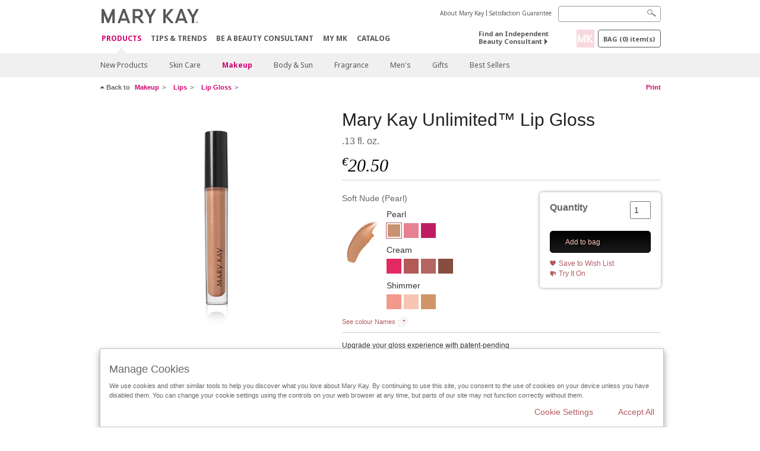

--- FILE ---
content_type: text/html; charset=utf-8
request_url: https://www.marykay.ie/en-ie/products/makeup/lips/lip-gloss/mary-kay-unlimited-lip-gloss-soft-nude-990272931
body_size: 19957
content:

<!DOCTYPE html>
<html lang="en-ie">
<head>
    


        <script type="text/javascript">
            var dataLayer = dataLayer || [];

            dataLayer.push({
                'site': {
                    'market': 'IE',
                    'environment': 'PROD',
                    'language': 'en',
                    'type': 'Corp Site'
                }
            });

            dataLayer.push({
                'event': 'e_consentUpdated',
                'consentCategories': {
                    'strictlynecessary': 'granted',
                    'analytics': 'denied',
                    'functional': 'denied',
                    'targeting': 'denied',
                    'facebookpixel': 'denied'
                }
            });

        </script>

    
        <!-- Google Tag Manager -->
<script>(function(w,d,s,l,i){w[l]=w[l]||[];w[l].push({'gtm.start': new Date().getTime(),event:'gtm.js'});var f=d.getElementsByTagName(s)[0],j=d.createElement(s),dl=l!='dataLayer'?'&l='+l:'';j.async=true;j.src='https://www.googletagmanager.com/gtm.js?id='+i+dl;f.parentNode.insertBefore(j,f);})(window,document,'script','dataLayer','GTM-WKL3Z5J');</script>    <!-- End Google Tag Manager -->

    <meta http-equiv="Content-Type" content="text/html; charset=UTF-8" />
    <meta http-equiv="X-UA-Compatible" content="IE=edge" />
    <meta name="viewport" id="viewport" content="width=device-width,minimum-scale=1.0,maximum-scale=1.0,initial-scale=1.0" />
    

    <title>Unlimited Lip Gloss | Soft Nude | Mary Kay</title>
    <meta name="description" content="Glide on an elegant shine with Mary Kay Unlimited Lip Gloss." />
    <meta name="keywords" content="lip gloss, glossy, lip, non-sticky, non-tacky, what is, how to apply, best, pink, metallic, nude, red, berry, pearl, cream, shimmer, shine, plumping " />
    <link rel="canonical" href="https://www.marykay.ie/en-ie/products/makeup/lips/lip-gloss/mary-kay-unlimited-lip-gloss-soft-nude-990272931" />



        <meta property="og:type" content="product" />
        <meta property="og:title" content="Unlimited Lip Gloss | Soft Nude | Mary Kay" />
        <meta property="og:url" content="https://www.marykay.ie/en-ie/products/makeup/lips/lip-gloss/mary-kay-unlimited-lip-gloss-soft-nude-990272931" />
        <meta property="og:description" content="Glide on an elegant shine with Mary Kay Unlimited Lip Gloss." />
        <meta property="og:image" content="http://pimg.eur.marykaycdn.com/HeroList/10001/1041709-UNL-GB-146-SOLDIER-UNLIMITED-LIP-GLOSS-SOFT-NUDE.png" />

    <link href="/Content/MK/eSuite/Css/site.standard.css?v=8XPqFoo-GrpTtopvD8qETZ6TfBkSWvE54gtnnGU5vD01" rel="stylesheet"/>

    <link href="https://fonts.googleapis.com/css2?family=Noto+Sans:ital,wght@0,100;0,200;0,300;0,400;0,700;1,100;1,200;1,300;1,400;1,700&display=swap" rel="stylesheet">
    
    <link type="text/css" rel="stylesheet" href="//fonts.googleapis.com/css2?family=Noto+Sans:ital,wght@0,100;0,200;0,300;0,400;0,700;1,100;1,200;1,300;1,400;1,700&display=swap" /><link type="text/css" rel="stylesheet" href="//assets.nprod.marykaycdn.com/fonts/mkfonts.css" />
    <script src="/Content/MK/eSuite/Js/site.standard.head.js?v=91boqv4IrdiSexmhh6ANIF0mEifVihn5o6A1PV5pvPQ1"></script>


    <!--start PowerReviews-->
    <!--end PowerReviews-->
    
</head>
<body class="  " >
        <!-- Google Tag Manager -->
<noscript><iframe src="https://www.googletagmanager.com/ns.html?id=GTM-WKL3Z5J" height="0" width="0" style="display:none;visibility:hidden"></iframe></noscript>    <!-- End Google Tag Manager -->



    
<meta name="VIcurrentDateTime" content="639042196673461843" />
<script type="text/javascript" src="/layouts/system/VisitorIdentification.js"></script>

    
    
    
<script type="text/javascript">
    var language = "en-IE";
    var language2 = "en";
var consultantId = '';var moniker = '';var consultantSubsidiaryCode = '';    var customerId = "f26922a2-33ce-414b-8f1b-8b5645d374cb";    var rememberCustomerId = '';    var isCustomerRemember = "False";
    var isCustomerLogged = "False";
    var applyPhoneAutoFormat = "false";
    var phoneMask = "";
    var homePhoneMask = "";
    var workPhoneMask = "";
    var phoneMaskRegex = "";
    var homePhoneRegex = "";
    var workPhoneRegex = "";
    var applyCheckoutAddressVerification = "False";
    var applyMyMKAddressVerification = "False";
    var postalCodeMask = "";
    var postalCodeMaskRegex = "";
    var availableNameRegex = "[^A-Za-zà-ŽА-Яа-яёЁÀ-ÿ,.\\s'’-]";
    var availableNameRegex = "[^A-Za-zà-ŽА-Яа-яёЁÀ-ÿ,.\\s'’-]";
    var googleTagManagerIsEnabled = "true";
    var yandexAnalyticIsEnabled = "";
    var currencyCode = "EUR";
    var expressCheckoutEmptyCart = "";
    var maxQntyPerProduct = "";
</script>
    


    


<!-- MOBILE - GLOBAL NAVIGATION -->



<nav class="global-nav mobile-nav">
    <a class="main-menu" href="javascript:void(0);">Main Menu</a>
    <ul class="main level1">

            <li class="top has-sub">
                <a href='javascript:' id='mobileMainNav_1' >Products</a>
                    <ul class="sub level2">

                            <li class="">
                                <a class="" id="mobileMainSubNav_1" href="/en-ie/products/new-products">New Products</a>
                            </li>
                            <li class="has-sub">
                                <a class="" id="mobileMainSubNav_2" href="javascript:">Skin Care</a>
                                    <ul class="sub level3">
                                        <!-- COL -->
                                                <li class="has-sub">
                                                    <a class="" id="mobileMainChildNav_2_1" href="javascript:">Collection</a>
                                                        <ul class="sub level5">
                                                                <li><a class="" id="mobileMainGrandChildNav_2_1_1" href="/en-ie/products/skincare/collection/clinical-solutions">Clinical Solutions</a></li>
                                                                <li><a class="" id="mobileMainGrandChildNav_2_1_2" href="/en-ie/products/skincare/collection/marykayskincare">Mary Kay Skin Care</a></li>
                                                                <li><a class="" id="mobileMainGrandChildNav_2_1_3" href="/en-ie/products/skincare/collection/timewise">TimeWise</a></li>
                                                                <li><a class="" id="mobileMainGrandChildNav_2_1_4" href="/en-ie/products/skincare/collection/timewise-repair">TimeWise Repair</a></li>
                                                                <li><a class="" id="mobileMainGrandChildNav_2_1_5" href="/en-ie/products/skincare/collection/clearproof">Clear Proof</a></li>
                                                                <li><a class="" id="mobileMainGrandChildNav_2_1_6" href="/en-ie/products/skincare/collection/mkmen">MK Men</a></li>
                                                                <li><a class="" id="mobileMainGrandChildNav_2_1_7" href="/en-ie/products/skincare/collection/satin-lips">Satin Lips</a></li>
                                                            <li class="view-all"><a class="" id="mobileMainChildViewAll_2_1" href="/en-ie/products/skincare/collection">View All</a></li>
                                                        </ul>
                                                </li>
                                                <li class="has-sub">
                                                    <a class="" id="mobileMainChildNav_2_2" href="javascript:">Concern</a>
                                                        <ul class="sub level5">
                                                                <li><a class="" id="mobileMainGrandChildNav_2_2_1" href="/en-ie/products/skincare/concern/age-fighting">Age-Fighting</a></li>
                                                                <li><a class="" id="mobileMainGrandChildNav_2_2_2" href="/en-ie/products/skincare/concern/advanced-age-fighting">Age-Reversing</a></li>
                                                                <li><a class="" id="mobileMainGrandChildNav_2_2_3" href="/en-ie/products/skincare/concern/blemishes-acne">Blemishes / Acne</a></li>
                                                                <li><a class="" id="mobileMainGrandChildNav_2_2_4" href="/en-ie/products/skincare/concern/mens">Men's</a></li>
                                                                <li><a class="" id="mobileMainGrandChildNav_2_2_5" href="/en-ie/products/skincare/concern/moisturising">Moisturising</a></li>
                                                                <li><a class="" id="mobileMainGrandChildNav_2_2_6" href="/en-ie/products/skincare/concern/sensitive-skin">Sensitive Skin</a></li>
                                                                <li><a class="" id="mobileMainGrandChildNav_2_2_7" href="/en-ie/products/skincare/concern/sun-care">Sun Care</a></li>
                                                            <li class="view-all"><a class="" id="mobileMainChildViewAll_2_2" href="/en-ie/products/skincare/concern">View All</a></li>
                                                        </ul>
                                                </li>
                                                <li class="has-sub">
                                                    <a class="" id="mobileMainChildNav_2_3" href="javascript:">Product</a>
                                                        <ul class="sub level5">
                                                                <li><a class="" id="mobileMainGrandChildNav_2_3_1" href="/en-ie/products/skincare/product/makeup-remover">Makeup Remover</a></li>
                                                                <li><a class="" id="mobileMainGrandChildNav_2_3_2" href="/en-ie/products/skincare/product/exfoliator">Exfoliator</a></li>
                                                                <li><a class="" id="mobileMainGrandChildNav_2_3_3" href="/en-ie/products/skincare/product/serum">Serum</a></li>
                                                                <li><a class="" id="mobileMainGrandChildNav_2_3_4" href="/en-ie/products/skincare/product/cleanser">Cleanser</a></li>
                                                                <li><a class="" id="mobileMainGrandChildNav_2_3_5" href="/en-ie/products/skincare/product/mask">Mask</a></li>
                                                                <li><a class="" id="mobileMainGrandChildNav_2_3_6" href="/en-ie/products/skincare/product/moisturiser">Moisturiser</a></li>
                                                                <li><a class="" id="mobileMainGrandChildNav_2_3_7" href="/en-ie/products/skincare/product/sets">Sets</a></li>
                                                                <li><a class="" id="mobileMainGrandChildNav_2_3_8" href="/en-ie/products/skincare/product/targeted-solutions">Targeted Solutions</a></li>
                                                                <li><a class="" id="mobileMainGrandChildNav_2_3_9" href="/en-ie/products/skincare/product/toner-freshener">Toner/Freshener</a></li>
                                                            <li class="view-all"><a class="" id="mobileMainChildViewAll_2_3" href="/en-ie/products/skincare/product">View All</a></li>
                                                        </ul>
                                                </li>
                                                <li class="">
                                                    <a class="" id="mobileMainChildNav_2_4" href="/en-ie/products/skincare/skin-care-tools">Skin Care Tools</a>
                                                </li>
                                        <li class="view-all"><a class="" id="mobileMainChildViewAll_1_2_4" href="/en-ie/products/skincare">View All</a></li>
                                    </ul>
                            </li>
                            <li class="has-sub">
                                <a class="" id="mobileMainSubNav_3" href="javascript:">Makeup</a>
                                    <ul class="sub level3">
                                        <!-- COL -->
                                                <li class="has-sub">
                                                    <a class="" id="mobileMainChildNav_3_1" href="javascript:">Face</a>
                                                        <ul class="sub level5">
                                                                <li><a class="" id="mobileMainGrandChildNav_3_1_1" href="/en-ie/products/makeup/face/primer">Primer</a></li>
                                                                <li><a class="" id="mobileMainGrandChildNav_3_1_2" href="/en-ie/products/makeup/face/foundation">Foundation</a></li>
                                                                <li><a class="" id="mobileMainGrandChildNav_3_1_3" href="/en-ie/products/makeup/face/cc-cream">CC Cream</a></li>
                                                                <li><a class="" id="mobileMainGrandChildNav_3_1_4" href="/en-ie/products/makeup/face/concealer">Concealer</a></li>
                                                                <li><a class="" id="mobileMainGrandChildNav_3_1_5" href="/en-ie/products/makeup/face/loose-powder">Loose Powder</a></li>
                                                                <li><a class="" id="mobileMainGrandChildNav_3_1_6" href="/en-ie/products/makeup/face/pressed-powder">Pressed Powder</a></li>
                                                            <li class="view-all"><a class="" id="mobileMainChildViewAll_3_1" href="/en-ie/products/makeup/face">View All</a></li>
                                                        </ul>
                                                </li>
                                                <li class="has-sub">
                                                    <a class="" id="mobileMainChildNav_3_2" href="javascript:">Cheeks</a>
                                                        <ul class="sub level5">
                                                                <li><a class="" id="mobileMainGrandChildNav_3_2_1" href="/en-ie/products/makeup/cheeks/blush">Blush</a></li>
                                                                <li><a class="" id="mobileMainGrandChildNav_3_2_2" href="/en-ie/products/makeup/cheeks/contour-highlight">Contour & Highlighter</a></li>
                                                            <li class="view-all"><a class="" id="mobileMainChildViewAll_3_2" href="/en-ie/products/makeup/cheeks">View All</a></li>
                                                        </ul>
                                                </li>
                                                <li class="has-sub">
                                                    <a class="" id="mobileMainChildNav_3_3" href="javascript:">Eyes</a>
                                                        <ul class="sub level5">
                                                                <li><a class="" id="mobileMainGrandChildNav_3_3_1" href="/en-ie/products/makeup/eyes/eye-shadow">Eye Shadow</a></li>
                                                                <li><a class="" id="mobileMainGrandChildNav_3_3_2" href="/en-ie/products/makeup/eyes/eyeliner">Eyeliner</a></li>
                                                                <li><a class="" id="mobileMainGrandChildNav_3_3_3" href="/en-ie/products/makeup/eyes/mascara-lashes">Mascara / Lashes</a></li>
                                                                <li><a class="" id="mobileMainGrandChildNav_3_3_4" href="/en-ie/products/makeup/eyes/brow-care">Brows</a></li>
                                                                <li><a class="" id="mobileMainGrandChildNav_3_3_5" href="/en-ie/products/makeup/eyes/makeup-remover">Makeup Remover</a></li>
                                                            <li class="view-all"><a class="" id="mobileMainChildViewAll_3_3" href="/en-ie/products/makeup/eyes">View All</a></li>
                                                        </ul>
                                                </li>
                                                <li class="has-sub">
                                                    <a class="" id="mobileMainChildNav_3_4" href="javascript:">Lips</a>
                                                        <ul class="sub level5">
                                                                <li><a class="" id="mobileMainGrandChildNav_3_4_1" href="/en-ie/products/makeup/lips/lipstick">Lipstick</a></li>
                                                                <li><a class="" id="mobileMainGrandChildNav_3_4_2" href="/en-ie/products/makeup/lips/lip-liner">Lip Liner</a></li>
                                                                <li><a class="" id="mobileMainGrandChildNav_3_4_3" href="/en-ie/products/makeup/lips/lip-gloss">Lip Gloss</a></li>
                                                                <li><a class="" id="mobileMainGrandChildNav_3_4_4" href="/en-ie/products/makeup/lips/lip-balm">Lip Balm</a></li>
                                                            <li class="view-all"><a class="" id="mobileMainChildViewAll_3_4" href="/en-ie/products/makeup/lips">View All</a></li>
                                                        </ul>
                                                </li>
                                                <li class="has-sub">
                                                    <a class="" id="mobileMainChildNav_3_5" href="javascript:">Tools</a>
                                                        <ul class="sub level5">
                                                                <li><a class="" id="mobileMainGrandChildNav_3_5_1" href="/en-ie/products/makeup/tools/brushes">Brushes</a></li>
                                                                <li><a class="" id="mobileMainGrandChildNav_3_5_2" href="/en-ie/products/makeup/tools/sponges">Sponges</a></li>
                                                                <li><a class="" id="mobileMainGrandChildNav_3_5_3" href="/en-ie/products/makeup/tools/compacts">Custom Palettes</a></li>
                                                                <li><a class="" id="mobileMainGrandChildNav_3_5_4" href="/en-ie/products/makeup/tools/travel-bag">Beauty Bag</a></li>
                                                            <li class="view-all"><a class="" id="mobileMainChildViewAll_3_5" href="/en-ie/products/makeup/tools">View All</a></li>
                                                        </ul>
                                                </li>
                                        <li class="view-all"><a class="" id="mobileMainChildViewAll_1_3_5" href="/en-ie/products/makeup">View All</a></li>
                                    </ul>
                            </li>
                            <li class="has-sub">
                                <a class="" id="mobileMainSubNav_4" href="javascript:">Body & Sun</a>
                                    <ul class="sub level3">
                                        <!-- COL -->
                                                <li class="has-sub">
                                                    <a class="" id="mobileMainChildNav_4_1" href="javascript:">Collection</a>
                                                        <ul class="sub level5">
                                                                <li><a class="" id="mobileMainGrandChildNav_4_1_1" href="/en-ie/products/body-and-sun/collection/satin-body">Satin Body</a></li>
                                                                <li><a class="" id="mobileMainGrandChildNav_4_1_2" href="/en-ie/products/body-and-sun/collection/sun-care">Sun Care</a></li>
                                                            <li class="view-all"><a class="" id="mobileMainChildViewAll_4_1" href="/en-ie/products/body-and-sun/collection">View All</a></li>
                                                        </ul>
                                                </li>
                                                <li class="has-sub">
                                                    <a class="" id="mobileMainChildNav_4_2" href="javascript:">concern</a>
                                                        <ul class="sub level5">
                                                                <li><a class="" id="mobileMainGrandChildNav_4_2_1" href="/en-ie/products/body-and-sun/concern/age-fighting">Age Fighting</a></li>
                                                                <li><a class="" id="mobileMainGrandChildNav_4_2_2" href="/en-ie/products/body-and-sun/concern/cleansing">Cleansing</a></li>
                                                                <li><a class="" id="mobileMainGrandChildNav_4_2_3" href="/en-ie/products/body-and-sun/concern/dryness">Dryness</a></li>
                                                                <li><a class="" id="mobileMainGrandChildNav_4_2_4" href="/en-ie/products/body-and-sun/concern/exfoliation">Exfoliation</a></li>
                                                                <li><a class="" id="mobileMainGrandChildNav_4_2_5" href="/en-ie/products/body-and-sun/concern/firming">Firming</a></li>
                                                                <li><a class="" id="mobileMainGrandChildNav_4_2_6" href="/en-ie/products/body-and-sun/concern/foot-care">Foot Care</a></li>
                                                                <li><a class="" id="mobileMainGrandChildNav_4_2_7" href="/en-ie/products/body-and-sun/concern/hand-care">Hand Care</a></li>
                                                                <li><a class="" id="mobileMainGrandChildNav_4_2_8" href="/en-ie/products/body-and-sun/concern/sun-protection">Sun Care</a></li>
                                                            <li class="view-all"><a class="" id="mobileMainChildViewAll_4_2" href="/en-ie/products/body-and-sun/concern">View All</a></li>
                                                        </ul>
                                                </li>
                                                <li class="has-sub">
                                                    <a class="" id="mobileMainChildNav_4_3" href="javascript:">Product Type</a>
                                                        <ul class="sub level5">
                                                                <li><a class="" id="mobileMainGrandChildNav_4_3_1" href="/en-ie/products/body-and-sun/product-type/body-wash-shower-gel">Body Wash/Gel</a></li>
                                                                <li><a class="" id="mobileMainGrandChildNav_4_3_2" href="/en-ie/products/body-and-sun/product-type/lotion-cream">Lotion / Cream</a></li>
                                                                <li><a class="" id="mobileMainGrandChildNav_4_3_3" href="/en-ie/products/body-and-sun/product-type/set">Set</a></li>
                                                                <li><a class="" id="mobileMainGrandChildNav_4_3_4" href="/en-ie/products/body-and-sun/product-type/spray">Spray</a></li>
                                                            <li class="view-all"><a class="" id="mobileMainChildViewAll_4_3" href="/en-ie/products/body-and-sun/product-type">View All</a></li>
                                                        </ul>
                                                </li>
                                        <li class="view-all"><a class="" id="mobileMainChildViewAll_1_4_3" href="/en-ie/products/body-and-sun">View All</a></li>
                                    </ul>
                            </li>
                            <li class="has-sub">
                                <a class="" id="mobileMainSubNav_5" href="javascript:">Fragrance</a>
                                    <ul class="sub level3">
                                        <!-- COL -->
                                                <li class="has-sub">
                                                    <a class="" id="mobileMainChildNav_5_1" href="javascript:">Womens Collection</a>
                                                        <ul class="sub level5">
                                                                <li><a class="" id="mobileMainGrandChildNav_5_1_1" href="/en-ie/products/fragrance/womens-collection/belara">Belara</a></li>
                                                                <li><a class="" id="mobileMainGrandChildNav_5_1_2" href="/en-ie/products/fragrance/womens-collection/elige">Elige</a></li>
                                                                <li><a class="" id="mobileMainGrandChildNav_5_1_3" href="/en-ie/products/fragrance/womens-collection/journey">Journey</a></li>
                                                                <li><a class="" id="mobileMainGrandChildNav_5_1_4" href="/en-ie/products/fragrance/womens-collection/thinking-of-you">Thinking of You</a></li>
                                                                <li><a class="" id="mobileMainGrandChildNav_5_1_5" href="/en-ie/products/fragrance/womens-collection/velocity">Velocity</a></li>
                                                            <li class="view-all"><a class="" id="mobileMainChildViewAll_5_1" href="/en-ie/products/fragrance/womens-collection">View All</a></li>
                                                        </ul>
                                                </li>
                                                <li class="has-sub">
                                                    <a class="" id="mobileMainChildNav_5_2" href="javascript:">Men's Collection</a>
                                                        <ul class="sub level5">
                                                                <li><a class="" id="mobileMainGrandChildNav_5_2_1" href="/en-ie/products/fragrance/mens-collection/cityscape">Cityscape</a></li>
                                                                <li><a class="" id="mobileMainGrandChildNav_5_2_2" href="/en-ie/products/fragrance/mens-collection/domain">Domain</a></li>
                                                                <li><a class="" id="mobileMainGrandChildNav_5_2_3" href="/en-ie/products/fragrance/mens-collection/mk-high-intensity">MK High Intensity</a></li>
                                                                <li><a class="" id="mobileMainGrandChildNav_5_2_4" href="/en-ie/products/fragrance/mens-collection/velocity-for-him">Velocity for Him</a></li>
                                                                <li><a class="" id="mobileMainGrandChildNav_5_2_5" href="/en-ie/products/fragrance/mens-collection/true-original">True Original</a></li>
                                                            <li class="view-all"><a class="" id="mobileMainChildViewAll_5_2" href="/en-ie/products/fragrance/mens-collection">View All</a></li>
                                                        </ul>
                                                </li>
                                                <li class="has-sub">
                                                    <a class="" id="mobileMainChildNav_5_3" href="javascript:">Scent</a>
                                                        <ul class="sub level5">
                                                                <li><a class="" id="mobileMainGrandChildNav_5_3_1" href="/en-ie/products/fragrance/scent/floral">Floral</a></li>
                                                                <li><a class="" id="mobileMainGrandChildNav_5_3_2" href="/en-ie/products/fragrance/scent/masculine">Masculine</a></li>
                                                                <li><a class="" id="mobileMainGrandChildNav_5_3_3" href="/en-ie/products/fragrance/scent/oriental">Oriental</a></li>
                                                                <li><a class="" id="mobileMainGrandChildNav_5_3_4" href="/en-ie/products/fragrance/scent/woody">Woody</a></li>
                                                            <li class="view-all"><a class="" id="mobileMainChildViewAll_5_3" href="/en-ie/products/fragrance/scent">View All</a></li>
                                                        </ul>
                                                </li>
                                        <li class="view-all"><a class="" id="mobileMainChildViewAll_1_5_3" href="/en-ie/products/fragrance">View All</a></li>
                                    </ul>
                            </li>
                            <li class="has-sub">
                                <a class="" id="mobileMainSubNav_6" href="javascript:">Men's</a>
                                    <ul class="sub level3">
                                        <!-- COL -->
                                                <li class="">
                                                    <a class="" id="mobileMainChildNav_6_1" href="/en-ie/products/mens/skin-care">Skin Care</a>
                                                </li>
                                                <li class="">
                                                    <a class="" id="mobileMainChildNav_6_2" href="/en-ie/products/mens/fragrance">Fragrance</a>
                                                </li>
                                        <li class="view-all"><a class="" id="mobileMainChildViewAll_1_6_2" href="/en-ie/products/mens">View All</a></li>
                                    </ul>
                            </li>
                            <li class="has-sub">
                                <a class="" id="mobileMainSubNav_7" href="javascript:">Gifts</a>
                                    <ul class="sub level3">
                                        <!-- COL -->
                                                <li class="has-sub">
                                                    <a class="" id="mobileMainChildNav_7_1" href="javascript:">Occasion</a>
                                                        <ul class="sub level5">
                                                                <li><a class="" id="mobileMainGrandChildNav_7_1_1" href="/en-ie/products/gifts/occasion/christmas">NEW! Christmas</a></li>
                                                                <li><a class="" id="mobileMainGrandChildNav_7_1_2" href="/en-ie/products/gifts/occasion/anniversary">Anniversary</a></li>
                                                            <li class="view-all"><a class="" id="mobileMainChildViewAll_7_1" href="/en-ie/products/gifts/occasion">View All</a></li>
                                                        </ul>
                                                </li>
                                                <li class="has-sub">
                                                    <a class="" id="mobileMainChildNav_7_2" href="javascript:">Category</a>
                                                        <ul class="sub level5">
                                                                <li><a class="" id="mobileMainGrandChildNav_7_2_1" href="/en-ie/products/gifts/category/body-and-sun">Body & Sun</a></li>
                                                                <li><a class="" id="mobileMainGrandChildNav_7_2_2" href="/en-ie/products/gifts/category/fragrance">Fragrance</a></li>
                                                                <li><a class="" id="mobileMainGrandChildNav_7_2_3" href="/en-ie/products/gifts/category/makeup">Makeup</a></li>
                                                                <li><a class="" id="mobileMainGrandChildNav_7_2_4" href="/en-ie/products/gifts/category/mens">Men's</a></li>
                                                                <li><a class="" id="mobileMainGrandChildNav_7_2_5" href="/en-ie/products/gifts/category/skin-care">Skin Care</a></li>
                                                            <li class="view-all"><a class="" id="mobileMainChildViewAll_7_2" href="/en-ie/products/gifts/category">View All</a></li>
                                                        </ul>
                                                </li>
                                                <li class="has-sub">
                                                    <a class="" id="mobileMainChildNav_7_3" href="javascript:">Gifts For</a>
                                                        <ul class="sub level5">
                                                                <li><a class="" id="mobileMainGrandChildNav_7_3_1" href="/en-ie/products/gifts/gifts-for/her">Her</a></li>
                                                                <li><a class="" id="mobileMainGrandChildNav_7_3_2" href="/en-ie/products/gifts/gifts-for/him">Him</a></li>
                                                            <li class="view-all"><a class="" id="mobileMainChildViewAll_7_3" href="/en-ie/products/gifts/gifts-for">View All</a></li>
                                                        </ul>
                                                </li>
                                                <li class="has-sub">
                                                    <a class="" id="mobileMainChildNav_7_4" href="javascript:">Price Range</a>
                                                        <ul class="sub level5">
                                                                <li><a class="" id="mobileMainGrandChildNav_7_4_1" href="/en-ie/products/gifts/under25/15-and-under">€15 and Under</a></li>
                                                                <li><a class="" id="mobileMainGrandChildNav_7_4_2" href="/en-ie/products/gifts/under25/25-and-under">€25 and Under</a></li>
                                                                <li><a class="" id="mobileMainGrandChildNav_7_4_3" href="/en-ie/products/gifts/under25/50-and-under">€50 and Under</a></li>
                                                            <li class="view-all"><a class="" id="mobileMainChildViewAll_7_4" href="/en-ie/products/gifts/under25">View All</a></li>
                                                        </ul>
                                                </li>
                                        <li class="view-all"><a class="" id="mobileMainChildViewAll_1_7_4" href="/en-ie/products/gifts">View All</a></li>
                                    </ul>
                            </li>
                            <li class="">
                                <a class="" id="mobileMainSubNav_8" href="/en-ie/products/best-sellers">Best Sellers</a>
                            </li>
                        <li class="view-all"><a href='/en-ie/products' id='mobileMainViewAllNav1' >View All</a></li>
                    </ul>
            </li>
            <li class="top ">
                <a href='/en-ie/tips-and-trends' id='mobileMainNav_2' >Tips &amp; Trends</a>
            </li>
            <li class="top ">
                <a href='/en-ie/mto' id='mobileMainNav_3' >Be A Beauty Consultant</a>
            </li>
            <li class="top ">
                <a href='/en-ie/welcome-to-my-mymk/mymk-cold' id='mobileMainNav_4' >MY MK</a>
            </li>
            <li class="top ">
                <a href='/en-ie/tips-and-trends/ecatalog' id='mobileMainNav_5' >CATALOG</a>
            </li>
    </ul>
    <ul class="util-links">
                        <li><a href='/en-ie/about-mary-kay' >About Mary Kay</a>  </li>
                <li><a href='/en-ie/pages/guarantee' title='Satisfaction Guarantee' >Satisfaction Guarantee</a>  </li>
            </ul>
</nav>
<!-- END MOBILE - GLOBAL NAVIGATION -->

<header class="container-fluid " id="header" role="banner">
    <div class="container">
        <div class="logo-nav-wrapper">
            <!-- MK LOGO -->
            <a class="toggle-mobile " href="javascript:void(0);">Menu</a>
                <a class="logo" href="/en-ie/"><img src='/-/media/images/mk/europe/ireland/esuite/header/2024-new-mary-kay-logo-esuite-164x35.svg?la=en-IE&amp;hash=16D2E4273B83A37555CC4133B521106F201208BC' alt='' /></a>
            <a class="logo-print"><img src='/-/media/images/mk/europe/ireland/esuite/header/2024-new-mary-kay-logo-for-print-235x36.svg?la=en-IE&amp;hash=6FB65A9A1ADF131B915B5809FEE0A3E0EBC53886' alt='' /></a>
            <!-- DESKTOP - GLOBAL PRIMARY NAVIGATION -->
            <div class="global-nav primary desktop">
                <nav aria-label="navigation">
                    <ul>

                            <li class="active"><a href='/en-ie/products' id='MainNav1' >Products</a></li>
                            <li class=""><a href='/en-ie/tips-and-trends' id='MainNav2' >Tips &amp; Trends</a></li>
                            <li class=""><a href='/en-ie/mto' id='MainNav3' >Be A Beauty Consultant</a></li>
                            <li class=""><a href='/en-ie/welcome-to-my-mymk/mymk-cold' id='MainNav4' >MY MK</a></li>
                            <li class=""><a href='/en-ie/tips-and-trends/ecatalog' id='MainNav5' >CATALOG</a></li>
                    </ul>
                </nav>
            </div><!-- END DESKTOP - GLOBAL PRIMARY NAVIGATION -->
        </div>
            <div class="mobile-bag-search">
                <a class="toggle-bag  cart-items   " href="javascript:void(0);"><span class="cart-count">0</span></a>
                    <a class="toggle-search " href="javascript:void(0);">&nbsp;</a>
            </div>
        <!-- HEADER - UTILITY LINKS -->
        <div class="header-links">


                            <div class="group-nav util-nav">
                    <ul>
                            <li><a href='/en-ie/about-mary-kay' >About Mary Kay</a>  </li>
                            <li><a href='/en-ie/pages/guarantee' title='Satisfaction Guarantee' >Satisfaction Guarantee</a>  </li>
                    </ul>
                </div>
                    </div><!-- END HEADER - UTILITY LINKS -->
            <!-- HEADER - SEARCH -->
            <div class="header-search">
                <fieldset aria-label="Search">
                    <div class="controlcontainer cf">
                        <!-- HEADER - SUGGESSTED SEARCH DROPDOWN -->
                        <div class="header-suggested-search" data-search-page-url="/en-ie/search">
                            <input type="search" value="" id="header-suggested-search" maxlength="50" title="Search" aria-label="Search">
                            <div class="suggested-search-wrapper">
                            </div>
                        </div>
                        <input type="submit" value="" id="header-search-submit-button" title="Search">
                    </div>
                </fieldset>
            </div>
            <!-- END HEADER - SEARCH -->
        

    <!-- HEADER - IBC - IF NO IBC CHOSEN -->
    <div class="header-ibc ">
<a href='/en-ie/find-an-independent-beauty-consultant' class='' >Find an Independent Beauty Consultant <span class="arrow"></span>
</a>        <img src='/-/media/images/mk/europe/ireland/esuite/toolkits/2024/q4/mklogo_square.png?h=30&amp;w=30&amp;la=en-IE&amp;hash=97EBB2C3AAFD998C28E7DCCCBF86757BE685E00D' style='margin-right: 5px' alt='Mary Kay Logo new font square with pink background profile image' />
    </div>
            <!-- HEADER - MINI BAG -->
    <div class="header-minibag">
        <a class="bag-button" href="javascript:void(0);">Bag <em>(<span class="count">0</span>) item(s)</em></a>



            <!--Empty with No IBC Selected-->

<div class="minibag-wrapper">
    <div class="minibag-header cf">
        <p><span class="prod-count">0</span>in your Bag</p>
        <a class="close-bag" href="javascript:void(0);">X</a>
    </div>
    <div class="shopping-bag cf">
        <!-- MINIBAG EMPTY WITH/WITHOUT IBC -->
        <div class="bag-wrapper cf">
            <div class="your-bag empty cf">
                <div class="img-wrap">
                    <img src="/Content/MK/eSuite/images/checkout/viewbag-empty.jpg">
                </div>
                <p>Your bag  <strong>is currently empty</strong></p>
                <div class="discover">
                    <a class="cta" href="/en-ie/products">Shop for products you like</a>
                </div>
            </div>

                        <div class="ibc-area cf">
                            <div class="img-wrap">
                                <img src="/Content/MK/eSuite/images/checkout/no-ibc-bg.jpg">
                            </div>
                            <div class="ibc-message">
                                <h4>How it works</h4>
                                <p>Mary Kay products are available for purchase exclusively through Independent Beauty Consultants.</p>
                            </div>
                            <div class="button-wrapper">
                                <p><a class="button black" href="/en-ie/find-an-independent-beauty-consultant">Buy Online with a Beauty Consultant</a></p>
                            </div>
                        </div>

        </div><!-- END MINIBAG EMPTY WITH/WITHOU IBC -->
    </div>
</div>



    </div>
            <!-- END HEADER - MINI BAG -->
            </div>

</header>

<!-- DESKTOP - GLOBAL SUB-NAVIGATION -->

<div class="container-fluid global-nav sub desktop">
    <div class="container">
        <nav aria-label="secondary-navigation">
            <ul>

                    <li class=" ">
                        <a class="secondNavLink" id="SubNav_1" href="/en-ie/products/new-products">New Products</a>

                    </li>
                    <li class=" has-sub">
                        <a class="secondNavLink" id="SubNav_2" href="/en-ie/products/skincare">Skin Care</a>

                            <div class="nav-drop">
                                <div class="col-wrapper nav cf">
                                    <!-- COL -->
                                            <div class="col">
                                                <div class="col-header">Collection</div>
                                                    <ul>
                                                            <li><a class="thirdNavLink" id="GrandChildNav_2_1_1" href="/en-ie/products/skincare/collection/clinical-solutions">Clinical Solutions</a></li>
                                                            <li><a class="thirdNavLink" id="GrandChildNav_2_1_2" href="/en-ie/products/skincare/collection/marykayskincare">Mary Kay Skin Care</a></li>
                                                            <li><a class="thirdNavLink" id="GrandChildNav_2_1_3" href="/en-ie/products/skincare/collection/timewise">TimeWise</a></li>
                                                            <li><a class="thirdNavLink" id="GrandChildNav_2_1_4" href="/en-ie/products/skincare/collection/timewise-repair">TimeWise Repair</a></li>
                                                            <li><a class="thirdNavLink" id="GrandChildNav_2_1_5" href="/en-ie/products/skincare/collection/clearproof">Clear Proof</a></li>
                                                            <li><a class="thirdNavLink" id="GrandChildNav_2_1_6" href="/en-ie/products/skincare/collection/mkmen">MK Men</a></li>
                                                            <li><a class="thirdNavLink" id="GrandChildNav_2_1_7" href="/en-ie/products/skincare/collection/satin-lips">Satin Lips</a></li>

                                                    </ul>
                                                <a class="view-all thirdNavLink" id="TertiaryNav_2_1" href="/en-ie/products/skincare/collection">View All</a>
                                            </div>
                                            <div class="col">
                                                <div class="col-header">Concern</div>
                                                    <ul>
                                                            <li><a class="thirdNavLink" id="GrandChildNav_2_2_1" href="/en-ie/products/skincare/concern/age-fighting">Age-Fighting</a></li>
                                                            <li><a class="thirdNavLink" id="GrandChildNav_2_2_2" href="/en-ie/products/skincare/concern/advanced-age-fighting">Age-Reversing</a></li>
                                                            <li><a class="thirdNavLink" id="GrandChildNav_2_2_3" href="/en-ie/products/skincare/concern/blemishes-acne">Blemishes / Acne</a></li>
                                                            <li><a class="thirdNavLink" id="GrandChildNav_2_2_4" href="/en-ie/products/skincare/concern/mens">Men's</a></li>
                                                            <li><a class="thirdNavLink" id="GrandChildNav_2_2_5" href="/en-ie/products/skincare/concern/moisturising">Moisturising</a></li>
                                                            <li><a class="thirdNavLink" id="GrandChildNav_2_2_6" href="/en-ie/products/skincare/concern/sensitive-skin">Sensitive Skin</a></li>
                                                            <li><a class="thirdNavLink" id="GrandChildNav_2_2_7" href="/en-ie/products/skincare/concern/sun-care">Sun Care</a></li>

                                                    </ul>
                                                <a class="view-all thirdNavLink" id="TertiaryNav_2_2" href="/en-ie/products/skincare/concern">View All</a>
                                            </div>
                                            <div class="col">
                                                <div class="col-header">Product</div>
                                                    <ul>
                                                            <li><a class="thirdNavLink" id="GrandChildNav_2_3_1" href="/en-ie/products/skincare/product/makeup-remover">Makeup Remover</a></li>
                                                            <li><a class="thirdNavLink" id="GrandChildNav_2_3_2" href="/en-ie/products/skincare/product/exfoliator">Exfoliator</a></li>
                                                            <li><a class="thirdNavLink" id="GrandChildNav_2_3_3" href="/en-ie/products/skincare/product/serum">Serum</a></li>
                                                            <li><a class="thirdNavLink" id="GrandChildNav_2_3_4" href="/en-ie/products/skincare/product/cleanser">Cleanser</a></li>
                                                            <li><a class="thirdNavLink" id="GrandChildNav_2_3_5" href="/en-ie/products/skincare/product/mask">Mask</a></li>
                                                            <li><a class="thirdNavLink" id="GrandChildNav_2_3_6" href="/en-ie/products/skincare/product/moisturiser">Moisturiser</a></li>
                                                            <li><a class="thirdNavLink" id="GrandChildNav_2_3_7" href="/en-ie/products/skincare/product/sets">Sets</a></li>
                                                            <li><a class="thirdNavLink" id="GrandChildNav_2_3_8" href="/en-ie/products/skincare/product/targeted-solutions">Targeted Solutions</a></li>
                                                            <li><a class="thirdNavLink" id="GrandChildNav_2_3_9" href="/en-ie/products/skincare/product/toner-freshener">Toner/Freshener</a></li>

                                                    </ul>
                                                <a class="view-all thirdNavLink" id="TertiaryNav_2_3" href="/en-ie/products/skincare/product">View All</a>
                                            </div>
                                            <div class="col">
                                                <div class="col-header">Skin Care Tools</div>
                                                <a class="view-all thirdNavLink" id="TertiaryNav_2_4" href="/en-ie/products/skincare/skin-care-tools">View All</a>
                                            </div>
                                </div>
                            </div>
                    </li>
                    <li class="active has-sub">
                        <a class="secondNavLink" id="SubNav_3" href="/en-ie/products/makeup">Makeup</a>

                            <div class="nav-drop">
                                <div class="col-wrapper nav cf">
                                    <!-- COL -->
                                            <div class="col">
                                                <div class="col-header">Face</div>
                                                    <ul>
                                                            <li><a class="thirdNavLink" id="GrandChildNav_3_1_1" href="/en-ie/products/makeup/face/primer">Primer</a></li>
                                                            <li><a class="thirdNavLink" id="GrandChildNav_3_1_2" href="/en-ie/products/makeup/face/foundation">Foundation</a></li>
                                                            <li><a class="thirdNavLink" id="GrandChildNav_3_1_3" href="/en-ie/products/makeup/face/cc-cream">CC Cream</a></li>
                                                            <li><a class="thirdNavLink" id="GrandChildNav_3_1_4" href="/en-ie/products/makeup/face/concealer">Concealer</a></li>
                                                            <li><a class="thirdNavLink" id="GrandChildNav_3_1_5" href="/en-ie/products/makeup/face/loose-powder">Loose Powder</a></li>
                                                            <li><a class="thirdNavLink" id="GrandChildNav_3_1_6" href="/en-ie/products/makeup/face/pressed-powder">Pressed Powder</a></li>

                                                    </ul>
                                                <a class="view-all thirdNavLink" id="TertiaryNav_3_1" href="/en-ie/products/makeup/face">View All</a>
                                            </div>
                                            <div class="col">
                                                <div class="col-header">Cheeks</div>
                                                    <ul>
                                                            <li><a class="thirdNavLink" id="GrandChildNav_3_2_1" href="/en-ie/products/makeup/cheeks/blush">Blush</a></li>
                                                            <li><a class="thirdNavLink" id="GrandChildNav_3_2_2" href="/en-ie/products/makeup/cheeks/contour-highlight">Contour & Highlighter</a></li>

                                                    </ul>
                                                <a class="view-all thirdNavLink" id="TertiaryNav_3_2" href="/en-ie/products/makeup/cheeks">View All</a>
                                            </div>
                                            <div class="col">
                                                <div class="col-header">Eyes</div>
                                                    <ul>
                                                            <li><a class="thirdNavLink" id="GrandChildNav_3_3_1" href="/en-ie/products/makeup/eyes/eye-shadow">Eye Shadow</a></li>
                                                            <li><a class="thirdNavLink" id="GrandChildNav_3_3_2" href="/en-ie/products/makeup/eyes/eyeliner">Eyeliner</a></li>
                                                            <li><a class="thirdNavLink" id="GrandChildNav_3_3_3" href="/en-ie/products/makeup/eyes/mascara-lashes">Mascara / Lashes</a></li>
                                                            <li><a class="thirdNavLink" id="GrandChildNav_3_3_4" href="/en-ie/products/makeup/eyes/brow-care">Brows</a></li>
                                                            <li><a class="thirdNavLink" id="GrandChildNav_3_3_5" href="/en-ie/products/makeup/eyes/makeup-remover">Makeup Remover</a></li>

                                                    </ul>
                                                <a class="view-all thirdNavLink" id="TertiaryNav_3_3" href="/en-ie/products/makeup/eyes">View All</a>
                                            </div>
                                            <div class="col">
                                                <div class="col-header">Lips</div>
                                                    <ul>
                                                            <li><a class="thirdNavLink" id="GrandChildNav_3_4_1" href="/en-ie/products/makeup/lips/lipstick">Lipstick</a></li>
                                                            <li><a class="thirdNavLink" id="GrandChildNav_3_4_2" href="/en-ie/products/makeup/lips/lip-liner">Lip Liner</a></li>
                                                            <li><a class="thirdNavLink" id="GrandChildNav_3_4_3" href="/en-ie/products/makeup/lips/lip-gloss">Lip Gloss</a></li>
                                                            <li><a class="thirdNavLink" id="GrandChildNav_3_4_4" href="/en-ie/products/makeup/lips/lip-balm">Lip Balm</a></li>

                                                    </ul>
                                                <a class="view-all thirdNavLink" id="TertiaryNav_3_4" href="/en-ie/products/makeup/lips">View All</a>
                                            </div>
                                            <div class="col">
                                                <div class="col-header">Tools</div>
                                                    <ul>
                                                            <li><a class="thirdNavLink" id="GrandChildNav_3_5_1" href="/en-ie/products/makeup/tools/brushes">Brushes</a></li>
                                                            <li><a class="thirdNavLink" id="GrandChildNav_3_5_2" href="/en-ie/products/makeup/tools/sponges">Sponges</a></li>
                                                            <li><a class="thirdNavLink" id="GrandChildNav_3_5_3" href="/en-ie/products/makeup/tools/compacts">Custom Palettes</a></li>
                                                            <li><a class="thirdNavLink" id="GrandChildNav_3_5_4" href="/en-ie/products/makeup/tools/travel-bag">Beauty Bag</a></li>

                                                    </ul>
                                                <a class="view-all thirdNavLink" id="TertiaryNav_3_5" href="/en-ie/products/makeup/tools">View All</a>
                                            </div>
                                </div>
                            </div>
                    </li>
                    <li class=" has-sub">
                        <a class="secondNavLink" id="SubNav_4" href="/en-ie/products/body-and-sun">Body & Sun</a>

                            <div class="nav-drop">
                                <div class="col-wrapper nav cf">
                                    <!-- COL -->
                                            <div class="col">
                                                <div class="col-header">Collection</div>
                                                    <ul>
                                                            <li><a class="thirdNavLink" id="GrandChildNav_4_1_1" href="/en-ie/products/body-and-sun/collection/satin-body">Satin Body</a></li>
                                                            <li><a class="thirdNavLink" id="GrandChildNav_4_1_2" href="/en-ie/products/body-and-sun/collection/sun-care">Sun Care</a></li>

                                                    </ul>
                                                <a class="view-all thirdNavLink" id="TertiaryNav_4_1" href="/en-ie/products/body-and-sun/collection">View All</a>
                                            </div>
                                            <div class="col">
                                                <div class="col-header">concern</div>
                                                    <ul>
                                                            <li><a class="thirdNavLink" id="GrandChildNav_4_2_1" href="/en-ie/products/body-and-sun/concern/age-fighting">Age Fighting</a></li>
                                                            <li><a class="thirdNavLink" id="GrandChildNav_4_2_2" href="/en-ie/products/body-and-sun/concern/cleansing">Cleansing</a></li>
                                                            <li><a class="thirdNavLink" id="GrandChildNav_4_2_3" href="/en-ie/products/body-and-sun/concern/dryness">Dryness</a></li>
                                                            <li><a class="thirdNavLink" id="GrandChildNav_4_2_4" href="/en-ie/products/body-and-sun/concern/exfoliation">Exfoliation</a></li>
                                                            <li><a class="thirdNavLink" id="GrandChildNav_4_2_5" href="/en-ie/products/body-and-sun/concern/firming">Firming</a></li>
                                                            <li><a class="thirdNavLink" id="GrandChildNav_4_2_6" href="/en-ie/products/body-and-sun/concern/foot-care">Foot Care</a></li>
                                                            <li><a class="thirdNavLink" id="GrandChildNav_4_2_7" href="/en-ie/products/body-and-sun/concern/hand-care">Hand Care</a></li>
                                                            <li><a class="thirdNavLink" id="GrandChildNav_4_2_8" href="/en-ie/products/body-and-sun/concern/sun-protection">Sun Care</a></li>

                                                    </ul>
                                                <a class="view-all thirdNavLink" id="TertiaryNav_4_2" href="/en-ie/products/body-and-sun/concern">View All</a>
                                            </div>
                                            <div class="col">
                                                <div class="col-header">Product Type</div>
                                                    <ul>
                                                            <li><a class="thirdNavLink" id="GrandChildNav_4_3_1" href="/en-ie/products/body-and-sun/product-type/body-wash-shower-gel">Body Wash/Gel</a></li>
                                                            <li><a class="thirdNavLink" id="GrandChildNav_4_3_2" href="/en-ie/products/body-and-sun/product-type/lotion-cream">Lotion / Cream</a></li>
                                                            <li><a class="thirdNavLink" id="GrandChildNav_4_3_3" href="/en-ie/products/body-and-sun/product-type/set">Set</a></li>
                                                            <li><a class="thirdNavLink" id="GrandChildNav_4_3_4" href="/en-ie/products/body-and-sun/product-type/spray">Spray</a></li>

                                                    </ul>
                                                <a class="view-all thirdNavLink" id="TertiaryNav_4_3" href="/en-ie/products/body-and-sun/product-type">View All</a>
                                            </div>
                                </div>
                            </div>
                    </li>
                    <li class=" has-sub">
                        <a class="secondNavLink" id="SubNav_5" href="/en-ie/products/fragrance">Fragrance</a>

                            <div class="nav-drop">
                                <div class="col-wrapper nav cf">
                                    <!-- COL -->
                                            <div class="col">
                                                <div class="col-header">Womens Collection</div>
                                                    <ul>
                                                            <li><a class="thirdNavLink" id="GrandChildNav_5_1_1" href="/en-ie/products/fragrance/womens-collection/belara">Belara</a></li>
                                                            <li><a class="thirdNavLink" id="GrandChildNav_5_1_2" href="/en-ie/products/fragrance/womens-collection/elige">Elige</a></li>
                                                            <li><a class="thirdNavLink" id="GrandChildNav_5_1_3" href="/en-ie/products/fragrance/womens-collection/journey">Journey</a></li>
                                                            <li><a class="thirdNavLink" id="GrandChildNav_5_1_4" href="/en-ie/products/fragrance/womens-collection/thinking-of-you">Thinking of You</a></li>
                                                            <li><a class="thirdNavLink" id="GrandChildNav_5_1_5" href="/en-ie/products/fragrance/womens-collection/velocity">Velocity</a></li>

                                                    </ul>
                                                <a class="view-all thirdNavLink" id="TertiaryNav_5_1" href="/en-ie/products/fragrance/womens-collection">View All</a>
                                            </div>
                                            <div class="col">
                                                <div class="col-header">Men&#39;s Collection</div>
                                                    <ul>
                                                            <li><a class="thirdNavLink" id="GrandChildNav_5_2_1" href="/en-ie/products/fragrance/mens-collection/cityscape">Cityscape</a></li>
                                                            <li><a class="thirdNavLink" id="GrandChildNav_5_2_2" href="/en-ie/products/fragrance/mens-collection/domain">Domain</a></li>
                                                            <li><a class="thirdNavLink" id="GrandChildNav_5_2_3" href="/en-ie/products/fragrance/mens-collection/mk-high-intensity">MK High Intensity</a></li>
                                                            <li><a class="thirdNavLink" id="GrandChildNav_5_2_4" href="/en-ie/products/fragrance/mens-collection/velocity-for-him">Velocity for Him</a></li>
                                                            <li><a class="thirdNavLink" id="GrandChildNav_5_2_5" href="/en-ie/products/fragrance/mens-collection/true-original">True Original</a></li>

                                                    </ul>
                                                <a class="view-all thirdNavLink" id="TertiaryNav_5_2" href="/en-ie/products/fragrance/mens-collection">View All</a>
                                            </div>
                                            <div class="col">
                                                <div class="col-header">Scent</div>
                                                    <ul>
                                                            <li><a class="thirdNavLink" id="GrandChildNav_5_3_1" href="/en-ie/products/fragrance/scent/floral">Floral</a></li>
                                                            <li><a class="thirdNavLink" id="GrandChildNav_5_3_2" href="/en-ie/products/fragrance/scent/masculine">Masculine</a></li>
                                                            <li><a class="thirdNavLink" id="GrandChildNav_5_3_3" href="/en-ie/products/fragrance/scent/oriental">Oriental</a></li>
                                                            <li><a class="thirdNavLink" id="GrandChildNav_5_3_4" href="/en-ie/products/fragrance/scent/woody">Woody</a></li>

                                                    </ul>
                                                <a class="view-all thirdNavLink" id="TertiaryNav_5_3" href="/en-ie/products/fragrance/scent">View All</a>
                                            </div>
                                </div>
                            </div>
                    </li>
                    <li class=" has-sub">
                        <a class="secondNavLink" id="SubNav_6" href="/en-ie/products/mens">Men's</a>

                            <div class="nav-drop">
                                <div class="col-wrapper nav cf">
                                    <!-- COL -->
                                            <div class="col">
                                                <div class="col-header">Skin Care</div>
                                                <a class="view-all thirdNavLink" id="TertiaryNav_6_1" href="/en-ie/products/mens/skin-care">View All</a>
                                            </div>
                                            <div class="col">
                                                <div class="col-header">Fragrance</div>
                                                <a class="view-all thirdNavLink" id="TertiaryNav_6_2" href="/en-ie/products/mens/fragrance">View All</a>
                                            </div>
                                </div>
                            </div>
                    </li>
                    <li class=" has-sub">
                        <a class="secondNavLink" id="SubNav_7" href="/en-ie/products/gifts">Gifts</a>

                            <div class="nav-drop">
                                <div class="col-wrapper nav cf">
                                    <!-- COL -->
                                            <div class="col">
                                                <div class="col-header">Occasion</div>
                                                    <ul>
                                                            <li><a class="thirdNavLink" id="GrandChildNav_7_1_1" href="/en-ie/products/gifts/occasion/christmas">NEW! Christmas</a></li>
                                                            <li><a class="thirdNavLink" id="GrandChildNav_7_1_2" href="/en-ie/products/gifts/occasion/anniversary">Anniversary</a></li>

                                                    </ul>
                                                <a class="view-all thirdNavLink" id="TertiaryNav_7_1" href="/en-ie/products/gifts/occasion">View All</a>
                                            </div>
                                            <div class="col">
                                                <div class="col-header">Category</div>
                                                    <ul>
                                                            <li><a class="thirdNavLink" id="GrandChildNav_7_2_1" href="/en-ie/products/gifts/category/body-and-sun">Body & Sun</a></li>
                                                            <li><a class="thirdNavLink" id="GrandChildNav_7_2_2" href="/en-ie/products/gifts/category/fragrance">Fragrance</a></li>
                                                            <li><a class="thirdNavLink" id="GrandChildNav_7_2_3" href="/en-ie/products/gifts/category/makeup">Makeup</a></li>
                                                            <li><a class="thirdNavLink" id="GrandChildNav_7_2_4" href="/en-ie/products/gifts/category/mens">Men's</a></li>
                                                            <li><a class="thirdNavLink" id="GrandChildNav_7_2_5" href="/en-ie/products/gifts/category/skin-care">Skin Care</a></li>

                                                    </ul>
                                                <a class="view-all thirdNavLink" id="TertiaryNav_7_2" href="/en-ie/products/gifts/category">View All</a>
                                            </div>
                                            <div class="col">
                                                <div class="col-header">Gifts For</div>
                                                    <ul>
                                                            <li><a class="thirdNavLink" id="GrandChildNav_7_3_1" href="/en-ie/products/gifts/gifts-for/her">Her</a></li>
                                                            <li><a class="thirdNavLink" id="GrandChildNav_7_3_2" href="/en-ie/products/gifts/gifts-for/him">Him</a></li>

                                                    </ul>
                                                <a class="view-all thirdNavLink" id="TertiaryNav_7_3" href="/en-ie/products/gifts/gifts-for">View All</a>
                                            </div>
                                            <div class="col">
                                                <div class="col-header">Price Range</div>
                                                    <ul>
                                                            <li><a class="thirdNavLink" id="GrandChildNav_7_4_1" href="/en-ie/products/gifts/under25/15-and-under">€15 and Under</a></li>
                                                            <li><a class="thirdNavLink" id="GrandChildNav_7_4_2" href="/en-ie/products/gifts/under25/25-and-under">€25 and Under</a></li>
                                                            <li><a class="thirdNavLink" id="GrandChildNav_7_4_3" href="/en-ie/products/gifts/under25/50-and-under">€50 and Under</a></li>

                                                    </ul>
                                                <a class="view-all thirdNavLink" id="TertiaryNav_7_4" href="/en-ie/products/gifts/under25">View All</a>
                                            </div>
                                </div>
                            </div>
                    </li>
                    <li class=" ">
                        <a class="secondNavLink" id="SubNav_8" href="/en-ie/products/best-sellers">Best Sellers</a>

                    </li>
            </ul>
        </nav>
    </div><!-- END DESKTOP - GLOBAL SUB-NAVIGATION -->



</div>

    <script src="/Content/MK/eSuite/Js/site.standard.js?v=PKTKlI1AEfvQHtTSwbXnu_vAGODnSIW9xZ-oFprd95A1"></script>

    <script src="//ajax.googleapis.com/ajax/libs/jqueryui/1.11.3/jquery-ui.min.js"></script>
<script>(window.jQuery.ui)||document.write('<script src="/Content/MK/eSuite/Js/jquery-ui.min.js"><\/script>');</script>

    <script src="//cdnjs.cloudflare.com/ajax/libs/jquery.maskedinput/1.4.1/jquery.maskedinput.min.js"></script>
<script>(window.jQuery.mask)||document.write('<script src="/Content/MK/eSuite/Js/jquery.maskedinput.min.js"><\/script>');</script>

    <script src="//cdnjs.cloudflare.com/ajax/libs/blueimp-file-upload/9.5.7/jquery.iframe-transport.min.js"></script>

    <script src="//cdnjs.cloudflare.com/ajax/libs/blueimp-file-upload/9.5.7/jquery.fileupload.min.js"></script>
<script>(window.jQuery().fileupload)||document.write('<script src="/Content/MK/eSuite/Js/jquery.fileupload.min.js"><\/script>');</script>

    <div class="container main" itemscope itemtype=https://schema.org/Product>
        

    <div class="container breadcrumb-utility cf">
                <div class="breadcrumb" vocab="https://schema.org/" typeof="BreadcrumbList">
                    <span class="back-to">Back to</span>
                        <span property="itemListElement" typeof="ListItem">
                                <a href="/en-ie/products/makeup"><span property="name">Makeup</span></a>
                            <meta property="position" content="1">
                        </span>
                        <span property="itemListElement" typeof="ListItem">
                                <a href="/en-ie/products/makeup/lips"><span property="name">Lips</span></a>
                            <meta property="position" content="2">
                        </span>
                        <span property="itemListElement" typeof="ListItem">
                                <a href="/en-ie/products/makeup/lips/lip-gloss"><span property="name">Lip Gloss</span></a>
                            <meta property="position" content="3">
                        </span>
                                    </div>

            <div class="utility">
                                    <a href="javascript:window.print();">Print</a>
            </div>
    </div>

            


<!--Product Detail - Basic w/ Product Quick View Link-->
<div class="product-expanded qv-product-image">
    <a class="product-expanded__back" href="#">Back</a>
</div>
<div class="container module product product-detail color">
    <input type="hidden" id="PDP-ProductID" value="990272931" />
    <input type="hidden" id="PDP-ProductPrice" value="20.50" />
    <input type="hidden" id="PDP-CurrencySymbol" value="€" />

    <div style="display: none;" itemscope itemtype="http://schema.org/ImageObject">
        <meta itemprop="name" content="Mary Kay Unlimited&trade; Lip Gloss">
        <meta itemprop="description" content="Glide on an elegant shine with Mary Kay Unlimited Lip Gloss.">
            <link itemprop="contentUrl" href="//pimg.eur.marykaycdn.com/HeroZoom/10001/1041709-UNL-GB-146-SOLDIER-UNLIMITED-LIP-GLOSS-SOFT-NUDE.jpg">
    </div>

    <div class="row" id="main-product-view">
        <div class="col-sm-5">



        <!-- PRODUCT ZOOM -->
        <div class="product-zoom cf">

            <!-- PRODUCT ZOOM -->
            <div class="product-image easyzoom product-image_normalized">
                    <a href="//pimg.eur.marykaycdn.com/HeroZoom/10001/1041709-UNL-GB-146-SOLDIER-UNLIMITED-LIP-GLOSS-SOFT-NUDE.jpg" aria-label="Soft Nude">
                        <img class="full" id="990272931" data-translate="Loading Image" src="//pimg.eur.marykaycdn.com/Hero/10001/1041709-UNL-GB-146-SOLDIER-UNLIMITED-LIP-GLOSS-SOFT-NUDE.png" 
                        alt="Soft Nude" />
                    </a>
            </div>

            <ul class="thumbnails thumbnails_hide">
                    <li class="active">
                        <a href="//pimg.eur.marykaycdn.com/HeroZoom/10001/1041709-UNL-GB-146-SOLDIER-UNLIMITED-LIP-GLOSS-SOFT-NUDE.jpg" data-standard="//pimg.eur.marykaycdn.com/Hero/10001/1041709-UNL-GB-146-SOLDIER-UNLIMITED-LIP-GLOSS-SOFT-NUDE.png">
                            <img src="//pimg.eur.marykaycdn.com/HeroThumbnail/10001/1041709-UNL-GB-146-SOLDIER-UNLIMITED-LIP-GLOSS-SOFT-NUDE.png" alt="Soft Nude" />
                        </a>
                    </li>
                    <li>
                        <a href="//pimg.eur.marykaycdn.com/HeroZoom/10001/1047909-UNL-GB-222-LIP-GLOSS-RUB-SOFT-NUDE.jpg" data-standard="//pimg.eur.marykaycdn.com/Hero/10001/1047909-UNL-GB-222-LIP-GLOSS-RUB-SOFT-NUDE.png">
                            <img src="//pimg.eur.marykaycdn.com/HeroThumbnail/10001/1047909-UNL-GB-222-LIP-GLOSS-RUB-SOFT-NUDE.png" alt="Soft Nude" />
                        </a>
                    </li>
                    <li>
                        <a href="//pimg.eur.marykaycdn.com/HeroZoom/10001/1041709-UNL-GB-150-SOLDIER-UNLIMITED-LIP-GLOSS-SOFT-NUDE.jpg" data-standard="//pimg.eur.marykaycdn.com/Hero/10001/1041709-UNL-GB-150-SOLDIER-UNLIMITED-LIP-GLOSS-SOFT-NUDE.png">
                            <img src="//pimg.eur.marykaycdn.com/HeroThumbnail/10001/1041709-UNL-GB-150-SOLDIER-UNLIMITED-LIP-GLOSS-SOFT-NUDE.png" alt="Soft Nude" />
                        </a>
                    </li>
                    <li>
                        <a href="//pimg.eur.marykaycdn.com/HeroZoom/10001/1041709-UNL-GB-165-MACRO-UNLIMITED-LIP-GLOSS-APPLICATOR.jpg" data-standard="//pimg.eur.marykaycdn.com/Hero/10001/1041709-UNL-GB-165-MACRO-UNLIMITED-LIP-GLOSS-APPLICATOR.png">
                            <img src="//pimg.eur.marykaycdn.com/HeroThumbnail/10001/1041709-UNL-GB-165-MACRO-UNLIMITED-LIP-GLOSS-APPLICATOR.png" alt="Soft Nude" />
                        </a>
                    </li>
                    <li>
                        <a href="//pimg.eur.marykaycdn.com/HeroZoom/10001/1047909-UNL-GB-LIP-GLOSS-LIP-MACRO-SOFT-NUDE_.jpg" data-standard="//pimg.eur.marykaycdn.com/Hero/10001/1047909-UNL-GB-LIP-GLOSS-LIP-MACRO-SOFT-NUDE_.png">
                            <img src="//pimg.eur.marykaycdn.com/HeroThumbnail/10001/1047909-UNL-GB-LIP-GLOSS-LIP-MACRO-SOFT-NUDE_.png" alt="Soft Nude" />
                        </a>
                    </li>
                    <li>
                        <a href="//pimg.eur.marykaycdn.com/HeroZoom/10001/1047909-UNL-GB-LIP-GLOSS-RUB-COMPARISON-SOFT-NUDE_.jpg" data-standard="//pimg.eur.marykaycdn.com/Hero/10001/1047909-UNL-GB-LIP-GLOSS-RUB-COMPARISON-SOFT-NUDE_.png">
                            <img src="//pimg.eur.marykaycdn.com/HeroThumbnail/10001/1047909-UNL-GB-LIP-GLOSS-RUB-COMPARISON-SOFT-NUDE_.png" alt="Soft Nude" />
                        </a>
                    </li>
                    <li>
                        <a href="//pimg.eur.marykaycdn.com/HeroZoom/10001/1047909-UNL-GB-615-LIP-GLOSS-ARM-SWATCHES_.jpg" data-standard="//pimg.eur.marykaycdn.com/Hero/10001/1047909-UNL-GB-615-LIP-GLOSS-ARM-SWATCHES_.png">
                            <img src="//pimg.eur.marykaycdn.com/HeroThumbnail/10001/1047909-UNL-GB-615-LIP-GLOSS-ARM-SWATCHES_.png" alt="Soft Nude" />
                        </a>
                    </li>
            </ul>
        </div>
    <script type="text/javascript">
        mk.eSuite.utility.loadEZ();
    </script>

        </div>
        <form id="addToBagForm">
            

            <div class="col-sm-7">


<div class="details">
    <div class="flags">
        
        
    </div>
    <h1>Mary Kay Unlimited&trade; Lip Gloss</h1>
        <meta itemprop="description" content="Glide on an elegant shine with Mary Kay Unlimited Lip Gloss." />
    <meta itemprop="brand" content="Mary Kay" />
        <img itemprop="image" src="//pimg.eur.marykaycdn.com/HeroZoom/10001/1041709-UNL-GB-146-SOLDIER-UNLIMITED-LIP-GLOSS-SOFT-NUDE.jpg" style="display: none">
    <div itemprop="offers" itemscope itemtype="http://schema.org/Offer">
        <meta itemprop="price" content="20.5" />
        <meta itemprop="priceCurrency" content="EUR" />
            <meta itemprop="url" content="https://www.marykay.ie/en-ie/products/makeup/lips/lip-gloss/mary-kay-unlimited-lip-gloss-soft-nude-990272931">
        <meta itemprop="priceValidUntil" content="2099-12-31">
    </div>
    <div class="formula"></div>
    <div class="included-sizes">
        .13 fl. oz.
    </div>

        <p class="price">
<span  class=\"currency\">€</span>20.50        </p>

    <h4 class="red"></h4>
</div>







        <div class="col-wrapper color cf">
            <div class="col lg">
                <div class="color-options cf">
                    <p class="color-name">Soft Nude (Pearl)</p>
                        <img class="swatch" src="//pimg.eur.marykaycdn.com/Smudge/10001/1041709-UNL-GB-465-RUB-UNLIMITED-LIP-GLOSS-SOFT-NUDE.jpg" width="65" height="135" alt="Product Smudge Image"/>

                    <ul class="color-list cf">
                            <li style="float: none; clear: both">Pearl</li>
                                <li class="active">
                                    <a data-name="Soft Nude"
                                       data-swatch="//pimg.eur.marykaycdn.com/Smudge/10001/1041709-UNL-GB-465-RUB-UNLIMITED-LIP-GLOSS-SOFT-NUDE.jpg"
                                       href="/en-ie/products/makeup/lips/lip-gloss/mary-kay-unlimited-lip-gloss-soft-nude-990272931" aria-label="Soft Nude" title="Soft Nude">
                                            <span class="color" style="background-color: rgb(201,146,112);"></span>
                                    </a>
                                </li>
                                <li>
                                    <a data-name="Pink Ballerina"
                                       data-swatch="//pimg.eur.marykaycdn.com/Smudge/10001/1041709-UNL-GB-465-RUB-UNLIMITED-LIP-GLOSS-PINK-BALLERINA.jpg"
                                       href="/en-ie/products/makeup/lips/lip-gloss/mary-kay-unlimited-lip-gloss-pink-ballerina-990334566" aria-label="Pink Ballerina" title="Pink Ballerina">
                                            <span class="color" style="background-color: rgb(231,130,147);"></span>
                                    </a>
                                </li>
                                <li>
                                    <a data-name="Berry Delight"
                                       data-swatch="//pimg.eur.marykaycdn.com/Smudge/10001/1041709-UNL-GB-465-RUB-UNLIMITED-LIP-GLOSS-BERRY-DELIGHT.jpg"
                                       href="/en-ie/products/makeup/lips/lip-gloss/unlimited-lip-gloss-berry-delight-990334571" aria-label="Berry Delight" title="Berry Delight">
                                            <span class="color" style="background-color: rgb(191,29,99);"></span>
                                    </a>
                                </li>
                            <li style="float: none; clear: both">Cream</li>
                                <li>
                                    <a data-name="Pink Fusion"
                                       data-swatch="//pimg.eur.marykaycdn.com/Smudge/10001/1041709-UNL-GB-465-RUB-UNLIMITED-LIP-GLOSS-PINK-FUSION.jpg"
                                       href="/en-ie/products/makeup/lips/lip-gloss/mary-kay-unlimited-lip-gloss-pink-fusion-990272924" aria-label="Pink Fusion" title="Pink Fusion">
                                            <span class="color" style="background-color: rgb(226,41,98);"></span>
                                    </a>
                                </li>
                                <li>
                                    <a data-name="Unique Mauve"
                                       data-swatch="//pimg.eur.marykaycdn.com/Smudge/10001/1041709-UNL-GB-465-RUB-UNLIMITED-LIP-GLOSS-UNIQUE-MAUVE.jpg"
                                       href="/en-ie/products/makeup/lips/lip-gloss/mary-kay-unlimited-lip-gloss-unique-mauve-990272925" aria-label="Unique Mauve" title="Unique Mauve">
                                            <span class="color" style="background-color: rgb(178,90,88);"></span>
                                    </a>
                                </li>
                                <li>
                                    <a data-name="Nude Blush"
                                       data-swatch="//pimg.eur.marykaycdn.com/Smudge/10001/1041709-UNL-GB-465-RUB-UNLIMITED-LIP-GLOSS-NUDE-BLUSH.jpg"
                                       href="/en-ie/products/makeup/lips/lip-gloss/mary-kay-unlimited-lip-gloss-nude-blush-990272926" aria-label="Nude Blush" title="Nude Blush">
                                            <span class="color" style="background-color: rgb(179,101,97);"></span>
                                    </a>
                                </li>
                                <li>
                                    <a data-name="Tawny Nude"
                                       data-swatch="//pimg.eur.marykaycdn.com/Smudge/10001/1041709-UNL-GB-465-RUB-UNLIMITED-LIP-GLOSS-TAWNY-NUDE.jpg"
                                       href="/en-ie/products/makeup/lips/lip-gloss/mary-kay-unlimited-lip-gloss-tawny-nude-990272927" aria-label="Tawny Nude" title="Tawny Nude">
                                            <span class="color" style="background-color: rgb(135,77,63);"></span>
                                    </a>
                                </li>
                            <li style="float: none; clear: both">Shimmer</li>
                                <li>
                                    <a data-name="Fancy Nancy"
                                       data-swatch="//pimg.eur.marykaycdn.com/Smudge/10001/1041709-UNL-GB-465-RUB-UNLIMITED-LIP-GLOSS-FANCY-NANCY.jpg"
                                       href="/en-ie/products/makeup/lips/lip-gloss/mary-kay-unlimited-lip-gloss-fancy-nancy-990272932" aria-label="Fancy Nancy" title="Fancy Nancy">
                                            <span class="color" style="background-color: rgb(243,153,139);"></span>
                                    </a>
                                </li>
                                <li>
                                    <a data-name="Sheer Illusion"
                                       data-swatch="//pimg.eur.marykaycdn.com/Smudge/10001/1041709-UNL-GB-465-RUB-UNLIMITED-LIP-GLOSS-SHEER-ILLUSION.jpg"
                                       href="/en-ie/products/makeup/lips/lip-gloss/mary-kay-unlimited-lip-gloss-sheer-illusion-990272933" aria-label="Sheer Illusion" title="Sheer Illusion">
                                            <span class="color" style="background-color: rgb(247,197,180);"></span>
                                    </a>
                                </li>
                                <li>
                                    <a data-name="Beach Bronze"
                                       data-swatch="//pimg.eur.marykaycdn.com/Smudge/10001/1041709-UNL-GB-465-RUB-UNLIMITED-LIP-GLOSS-BEACH-BRONZE.jpg"
                                       href="/en-ie/products/makeup/lips/lip-gloss/mary-kay-unlimited-lip-gloss-beach-bronze-990272934" aria-label="Beach Bronze" title="Beach Bronze">
                                            <span class="color" style="background-color: rgb(209,148,105);"></span>
                                    </a>
                                </li>




                    </ul>

                    <a class="external-click color-names"
                       href="javascript:void(0);"
                       data-url="/en-ie/layers/product/product-detail-color-swatches?productid=a8ce876b-b263-6d01-a83a-de9831e4ad29"
                       data-bootstrapkey="color-modal">
                        See colour Names
                    </a>
                </div>
            </div>
            <div class="col sm">


    <div class="quantity shadow-box cf">
        <fieldset class="product-quantity-add" data-productid="990272931" aria-label="product-quantity-add">

                <div class="controlcontainer quantity cf">
                    <label for="quantity">Quantity</label>
                    <input id="quantity" name="quantity" type="text" value="1" maxlength="2" data-guards-group="pdp" data-guards-types="productDetailAddToBag">
                </div>
            <div class="controlcontainer add-to-bag">
                <input class="black" type="submit" data-guards-group="pdp" value="Add to bag" style="display: none;">
                <div id="addToBagBtn" class="button black" type="submit" data-guards-group="pdp" style="border: 1px solid #000;border-radius: 5px;font-size: 12px;padding: 10px 25px 8px;    background-color: #1a1a1a;background-image: linear-gradient(#000,#1a1a1a);color: #fbc9ba;cursor:pointer;">
Add to bag                </div>
            </div>

            <div class="link-wrapper">
<a class="external-click save-to-wishlist  " href="javascript:void(0);" data-querystring="?returnUrl=/en-ie/products/makeup/lips/lip-gloss/mary-kay-unlimited-lip-gloss-soft-nude-990272931">Save to Wish List</a>
                                    <a class="external-click try-it-on  " href="javascript:void(0);" data-url="/en-ie/layers/product/try-it-on?productid=a8ce876b-b263-6d01-a83a-de9831e4ad29&hierarchyItem={4BC18CCF-9AC9-4338-B156-49342674E74D}&defaultHierarchyItem=2d73b193-d2e5-413b-9df0-2a8adeefe79c" data-bootstrapkey="generic-modal">Try It On</a>
                            </div>

        </fieldset>
    </div>
  
            </div>
        </div>

                <div class="col-wrapper">
                    <div class="col sm">
                        


                    </div>
                    <div class="col lg">
<div class="description">
  Upgrade your gloss experience with patent-pending technology that breaks old lip gloss stereotypes. Glide on a nontacky and nonsticky layer of shine that makes your lip gloss options completely unlimited. This next-generation gloss glides on smoothly with no drag and delivers instant moisture, thanks in part to vitamins C and E. Choose from 14 shades that work for every skin tone and any occasion, perfect for whatever your lips face next. It&rsquo;s time for your lip gloss to glow up!<br /><br />Additional benefits: <br />&bull; Modern shades for every occasion and skin tone<br />&bull; Three finishes &mdash; cream, pearl and shimmer &mdash; take you from work to play<br />&bull; Formulated with vitamins C and E<br />&bull; Dermatologist-tested<br />&bull; Tested for skin irritancy and allergy <br /><br />
  <p>All prices are suggested retail.</p>
</div>

                    </div>
                </div>
            </div>
        </form>
    </div>
</div>


<!--Products - Tabbed Content Module-->
<div class="container module products tabbed-content">
    <div id="tabbed" class="tabbed">
        <div class="tab-headers-container">
            <ul class="resp-tabs-list cf">
                    <li data-title="Overview" data-product="990272931"><span>Overview</span></li>
                    <li data-title="Key Benefits" data-product="990272931"><span>Key Benefits</span></li>
                    <li data-title="Claims and Benefits" data-product="990272931"><span>Claims and Benefits</span></li>
            </ul>
        </div>
        <div class="resp-tabs-container">
                <div class="tab">
<!-- Start Zone 1 -->
<div class="row">
    <strong>Mary Kay Unlimited™ Lip Gloss</strong>
</div>
<!-- End Zone 1 --> 


    <!-- Start Zone 3 -->
    <div class="row">
        Layer on glossy goodness that always gives the right amount of shine. Say goodbye to the downsides of lip gloss, and leave behind the sticky, tacky formulas of the past. Step into a new generation of super smooth shine with cream, pearl and shimmer finishes that can go from office to errands to special occasions. See pure colour and feel instant moisture with the first swipe of the uniquely designed applicator that always picks up the perfect amount. Whether you go neutral or bold, this is lip gloss without limits. All you need to do is glide, shine and go.
    </div>
    <!-- End Zone 3 -->





    <script src="//players.brightcove.net/1257553586001/HkvJuz91M_default/index.min.js"></script>
<!-- Start Zone 6 -->
<!-- End Zone 6 -->

                </div>
                <div class="tab">
<!-- Start Zone 1 -->
<div class="row">
    <strong>Key Benefits</strong>
</div>
<!-- End Zone 1 --> 


    <!-- Start Zone 3 -->
    <div class="row">
        &bull; Lightweight feel<br />&bull; Easy-to-use applicator <br />&bull; 14 skin-flattering shades<br />&bull; Comes in three elegant finishes<br />&bull; Tested for skin irritancy and allergy<br />&bull; Patent-pending high-moisturisation technology designed to condition lips
    </div>
    <!-- End Zone 3 -->





    <script src="//players.brightcove.net/1257553586001/HkvJuz91M_default/index.min.js"></script>
<!-- Start Zone 6 -->
<!-- End Zone 6 -->

                </div>
                <div class="tab">
<!-- Start Zone 1 -->
<div class="row">
    <strong>Claims and Benefits</strong>
</div>
<!-- End Zone 1 --> 


    <!-- Start Zone 3 -->
    <div class="row">
        Once you become a lip gloss lover, you’ll be in good company – 90% of women liked wearing Mary Kay Unlimited™ Lip Gloss.<br /><br />• 98% said it glides on effortlessly<br />• 96% said lips instantly feel moisturized <br />• 91% said it leaves lips looking healthy<br />• 90% said it leaves lips feeling silky-smooth <br /><br />
    </div>
    <!-- End Zone 3 -->

 <!-- Start Zone 4 -->
            <div class="row">
                    <img src="//pimg.eur.marykaycdn.com/MoreContentHeroImg/10001/1047909-GB-Flier-Placemat-Conversion-Chart.png" alt="" class="center-block img-responsive" />
                <div>
                    <div class="content">
                        
                    </div>
                </div>
            </div>
 <!-- End Zone 4 -->




    <script src="//players.brightcove.net/1257553586001/HkvJuz91M_default/index.min.js"></script>
<!-- Start Zone 6 -->
<!-- End Zone 6 -->

                </div>
        </div>
    </div>
</div>


<script type="text/javascript">

    $m(document).ready(function () {
        $m('#quantity').on('keypress', function (e) {
            if (e.which === 13) {
                e.preventDefault();
            }
        });
    });
</script>


    <script type="text/javascript">
        $m(document).ready(function () {
            dataLayer.push({
                'event': 'productDetailView',
	            'ecommerce': {
                    'currencyCode': 'EUR',
                    'detail': {
                        'products': [{
                                "id": '990272931',
                                "name": 'Mary Kay Unlimited&trade; Lip Gloss',
                                "price": '20.50',
                            }]
                    }
	            }
            });
        });
    </script>

    
    


    </div>
    
    <style>  @media screen and (max-height: 668px)  { #modal-try-on.find-my-match .modal-dialog.modal-vmo .modal-content .modal-body.modal-vmo-body.find-my-match-body .vmo-iframe iframe{  height: 160.86vw !important; } }  </style> <script type="text/javascript">          	$m(function () {     		$m(document).ready(function() {   			$m('a.foundation-match-tool').each(function() { 				if ($m(this).attr('data-url') === undefined) {      			 					$m(this).attr('data-url', '/en-ie/layers/product/find-my-match'); 				}						 				if ($m(this).attr('data-bootstrapkey') === undefined) { 					$m(this).attr('data-bootstrapkey', 'generic-modal');   				} 			});   		});         	})      </script>
    <!-- VIDEO MODAL -->
    <div class="modal fade" id="videoModal" tabindex="-1" role="dialog" aria-labelledby="videoModal" aria-hidden="true">
        <div class="modal-dialog">
            <div class="modal-content">
                <div class="modal-body">
                    <button type="button" class="close" data-dismiss="modal" aria-hidden="true">&times;</button>
                    <div id="youtubeVideoModal"></div>
                    <div id="brightcoveVideoModal">
                            <style>
                                .bc-video-js {
                                    height: 500px !important;
                                }
                            </style>
                            <script src="//players.brightcove.net/1257553586001/HkvJuz91M_default/index.min.js" async></script>
                            <script async>
                                window.addEventListener('load',
                                    function () {
                                        if (window.location.search.indexOf("videoId=") !== -1) {
                                            var videoId;
                                            var params = window.location.search.split('&');
                                            for (var i = 0; i < params.length; i++) {
                                                if (params[i].indexOf("videoId=") !== -1) {
                                                    videoId = params[i].split('=')[1];
                                                    continue;
                                                }
                                            }
                                            var item = document.querySelectorAll('a[data-video]');
                                            let itemWasFound = false;
                                            item.forEach(element => {
                                                if (element.attributes["data-video"].value.indexOf(videoId) !== -1 && !itemWasFound) {
                                                    element.click();
                                                    itemWasFound = true;
                                                };
                                            });
                                        };
                                    });
                            </script>
                            <input type="hidden" value="HkvJuz91M" id="videoPlayerId" />
                            <input type="hidden" value="1257553586001" id="videoDataAcc" />

                    </div>
                </div>
            </div>
        </div>
    </div>

    <footer class="container-fluid">
        

<div class="container">
    <!-- FOOTER ROW - TOP -->
    <section class="footer-top cf">
        <!-- SOCIAL ICON LISTING -->
        <div class="social-list">
            <span class="label">Follow Mary Kay:</span>
            <ul class="cf">
                    <li>
<a href='http://www.instagram.com/marykayuk' target='_blank' title='Follow us on Instagram' ><img src='/-/media/images/mk/europe/ireland/esuite/footer/social-icons/instagramblackandwhite2.png?h=16&amp;w=16&amp;la=en-IE&amp;hash=688B031394274A7B3DDE8C9EF25A2CBFBC6C6743' alt='Follow us on Instagram' title='Follow us on Instagram' /></a>                    </li>
                    <li>
<a href='http://www.facebook.com/marykayuk' target='_blank' title='Follow on Facebook' ><img src='/-/media/images/mk/europe/ireland/esuite/footer/social-icons/facebookblackandwhite.gif?h=16&amp;w=16&amp;la=en-IE&amp;hash=86BCADDA1626ED9B5AD0BF49E13140F6AD2E8A93' alt='Follow us on Facebook' title='Follow us on Facebook' /></a>                    </li>
                    <li>
<a href='http://www.youtube.com/marykayuk' target='_blank' title='Follow us on YouTube' ><img src='/-/media/images/mk/europe/ireland/esuite/footer/social-icons/youtubeblackandwhite.gif?h=16&amp;w=16&amp;la=en-IE&amp;hash=5C701B0D561EC84A2763CD86DCFC8B0870C2D090' alt='Follow us on YouTube' title='Follow us on YouTube' /></a>                    </li>
                    <li>
<a href='https://x.com/marykayuk' target='_blank' title='Follow on Twitter' ><img src='/-/media/images/mk/europe/ireland/esuite/toolkits/2024/q1/x.jpg?h=16&amp;w=16&amp;la=en-IE&amp;hash=E8FC91294A8618942824D5B2C20A29DCAC23736D' alt='x' title='x' /></a>                    </li>
            </ul>
        </div><!-- END SOCIAL ICON LISTING -->
        <!-- FEATURED UTILITY -->
        <div class="featured-utility">
<a href='/en-ie/tips-and-trends/mobile-vmo-app' >Mary Kay on Mobile</a><a href='/en-ie/tips-and-trends/ecatalog' title='Interactive Catalog' >Interactive Catalog</a><a href='/en-ie/pages/contactmk' title='Contact Us' >Contact Us</a>
        </br>
            

        </div><!-- END FEATURED UTILITY -->
    </section><!-- END FOOTER ROW - TOP -->
    <!-- FOOTER ROW - BOTTOM -->
    <section class="footer-btm">
        <div class="privacy-terms">
<a href='/en-ie/pages/terms-of-use' >Terms Of Use</a><a href='/en-ie/pages/privacy-policy' >Privacy Policy</a><a href='http://www.marykayintouch.ie/' target='_blank' title='Mary Kay InTouch Ireland' >Consultant Sign In</a><a href='/en-ie/find-an-independent-beauty-consultant' >Consultant Locator</a><a href='/en-ie/pages/dsai-codes' target='_blank' title='Direct Selling Association Ireland Codes' >DSA Ireland</a>        </div>
            <div class="change-country">
<a href='/en-ie/pages/countryselector' ><img src='/-/media/images/mk/europe/ireland/esuite/footer/icon-world-map.jpg?h=20&amp;w=36&amp;la=en-IE&amp;hash=4761411F02A60E81C37444FFC5DBB9072B4B8815' alt='World Map' />                    <span>Change Country</span>
</a>            </div>
    </section><!-- END FOOTER ROW - BOTTOM -->

    <!-- EMAIL SIGNUP POPOVER -->   

    </div>
    </footer>
    <div class="remote-modal"></div>
    <div class="remote-modal-stack"></div>

    
<script type="text/javascript" language="JavaScript" src="/api/sitecore/guardsvalidation/getscript"></script>
<script src="/Content/MK/eSuite/Js/guards.js?v=1cPwdbvUkvPZboQC0_5hGl5cCDjLWR9phdr9hZEyzGI1"></script>


    <script type="text/javascript" src="/Content/MK/eSuite/Js/globalize/globalize.js"></script>

    <script type="text/javascript" src="/Content/MK/eSuite/Js/globalize/cultures/globalize.culture.en-IE.js"></script>

  <script type="text/javascript" src="/Content/MK/eSuite/Js/globalize/datepicker/jquery.ui.datepicker-en-IE.js"></script>

<script type="text/javascript" src="/api/sitecore/resources?name=ClientStrings"></script>

<script type="text/javascript">

    var app=app || {};
    app.config=app.Config || {};

    app.language='en-IE' ;
    app.language2='en' ;
    
    Globalize.culture(app.language);
</script>
    
    
    <div class="container-fluid cookie-wrapper">
    <div class="container">
        <div class="cookie-managment-container" style="display: block;">
            <h4>Manage Cookies</h4>
            <p>
                We use cookies and other similar tools to help you discover what you love about Mary Kay. By continuing to use this site, you consent to the use of cookies on your device unless you have disabled them. You can change your cookie settings using the controls on your web browser at any time, but parts of our site may not function correctly without them.
            </p>
            <a href="javascript:void(0);" class="do-not-use-close-container">Accept All</a>
            <a data-bootstrapkey="generic-modal" class="external-click" data-url="/en-ie/layers/cookie-disclaimers/manage-cookies" href="javascript:void(0);">Cookie Settings</a>
        </div>
    </div>
</div>

<script>

    $m(function () {
        $m(".cookie-managment-containerr").show();
        $m('.do-not-use-close-container').on('click', function () {
            $m.ajax({
                type: "POST",
                url: '/mk-esuite/savecookiessettings?mk_moniker=' + mk.eSuite.moniker,
                data: '',
                timeout: 6000
            }).done(function (data) {
                console.log(data);
                if (data.Status == "Success") {
                    $m(".cookie-managment-container").hide();

                    if (mk.eSuite.googleTagManagerIsEnabled) {
                        dataLayer.push({
                            'event': 'e_consentUpdated',
                            'consentCategories': {
                                'strictlynecessary': 'granted',
                                'analytics': 'granted',
                                'functional': 'granted',
                                'targeting': 'granted',
                                'facebookpixel': 'granted'
                            }
                        });
                    }
                }
            })
        });
    })
</script>


    <input type="hidden" id="server" value="WFFAEPEUSCD30" />
</body>
</html>
